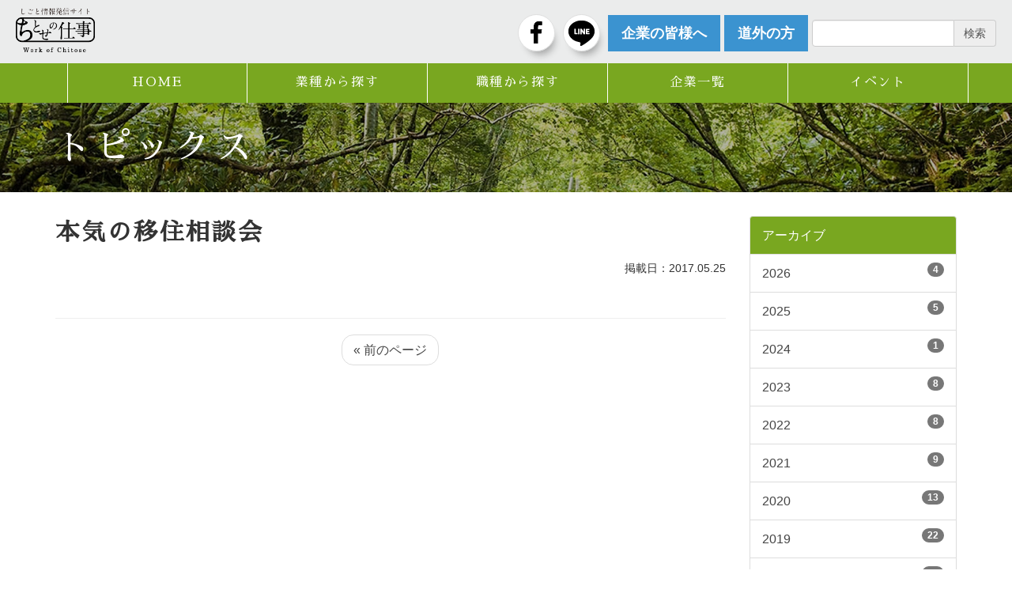

--- FILE ---
content_type: text/css
request_url: https://www.chitose-shigoto.jp/wp-content/themes/aplan/css/main.css
body_size: 4244
content:
@import url(https://fonts.googleapis.com/earlyaccess/sawarabimincho.css);
@import url(https://fonts.googleapis.com/css?family=Anton);

html {
  margin-top: 0 !important;
}

body {
  font-family: "游ゴシック", YuGothic, "Open Sans", "Helvetica Neue", Helvetica,
    "Arial", "ヒラギノ角ゴ ProN W3", "Hiragino Kaku Gothic ProN", "メイリオ",
    Meiryo, sans-serif;
  font-size: 16px;
  line-height: 1.7;
  font-weight: 500;
  text-align: justify;
  text-align: left;
}

h1,
h2,
h3,
h4,
h5,
h6,
.h1,
.h2,
.h3,
.h4,
.h5,
.h6 {
  font-family: "Sawarabi Mincho", "游明朝", YuMincho, "ヒラギノ明朝 ProN W3",
    "Hiragino Mincho ProN", "HG明朝E", "ＭＳ Ｐ明朝", "ＭＳ 明朝", serif;
  font-weight: 500;
  line-height: 1.4;
  letter-spacing: 0.1em;
}
h3,
.h3 {
  font-size: 30px;
  font-family: "Sawarabi Mincho", "游明朝", YuMincho, "ヒラギノ明朝 ProN W3",
    "Hiragino Mincho ProN", "HG明朝E", "ＭＳ Ｐ明朝", "ＭＳ 明朝", serif;
  margin-top: 40px;
}
main h3 {
  font-weight: bold;
}
h4,
.h4 {
  font-size: 26px;
  margin-top: 30px;
}
h5,
.h5 {
  font-size: 23px;
  margin-top: 25px;
}
h6,
.h6 {
  font-size: 18px;
  margin-top: 20px;
}

a:not(.btn),
a:link:not(.btn) {
  color: #444444;
}
a:visited:not(.btn) {
  color: #666666;
}

/* ヘッダー
----------------------------------------------------------------------------------------------------*/
header {
  width: 100%;
  margin: 0;
  padding: 0;
  background-color: #ebecec;
  position: sticky;
  top: 0;
  z-index: 1020;
}

#dropdown_headermenu {
  z-index: 20000;
  position: fixed !important;
  background-color: rgba(151, 191, 81, 0.8);
  line-height: 40px;
  text-align: left;
  width: 100%;
  color: #fff;
  display: none;
}

#dropdown_headermenu .cb-header {
  position: fixed !important; /* ヘッダーバーを固定 */
  z-index: 9999;
  top: 0; /* 上から0の位置に固定 */
  left: 0; /* 左から0の位置に固定 */
  display: none; /* ヘッダーバーを非表示 */
}
#dropdown_headermenu h2 {
  display: inline-block;
}

header div.container-fluid {
  position: relative;
  height: 80px;
}
header div.container-fluid h1 {
  position: absolute;
  top: 10px;
  left: 20px;
  margin: 0;
  padding: 0;
  display: inline-block;
  width: 150px;
}
@media (min-width: 768px) {
  header div.container-fluid h1 {
    width: 100px;
  }
}
header div.container-fluid div.b-right {
  position: absolute;
  bottom: 15px;
  right: 20px;
  margin: 0;
  padding: 0;
  display: flex;
  align-items: center;
}
header span.sns {
  margin-right: 10px;
}
header span.sns img {
  display: inline-block;
  border: 1px solid #dfdfdf;
  box-shadow: 5px 10px 10px -6px rgba(0, 0, 0, 0.3);
}

/* デスクリプション&フッター */
div.dsc {
  background-color: #000000;
  font-weight: normal;
  margin: 0;
  font-size: 13px;
  color: #ffffff;
  padding: 5px 0 3px 0;
  text-align: center;
}

/* アイキャッチ */
.carousel-indicators {
  top: 20px;
  bottom: auto;
}
.navbar {
  border: none;
  margin: 0;
}
.navbar-brand {
  height: 100%;
}

/* メニューバー定義
----------------------------------------------------------------------------------------------------*/
.navbar {
  margin: 0;
  min-height: auto;
}
.navbar-default {
  border: none;
  background-color: #79a720;
  font-family: "Sawarabi Mincho", "游明朝", YuMincho, "ヒラギノ明朝 ProN W3",
    "Hiragino Mincho ProN", "HG明朝E", "ＭＳ Ｐ明朝", "ＭＳ 明朝", serif;
  border-radius: 0;
}
.navbar .navbar-inner {
  padding: 0;
}

.navbar .nav {
  margin: 0;
  display: table;
  width: 100%;
}

.navbar .nav li {
  padding: 8px 0;
  display: table-cell;
  float: none;
}

.navbar .nav li a {
  color: #ffffff;
  font-weight: normal;
  text-align: center;
  border-left: 1px solid rgba(255, 255, 255, 0.75);
  border-right: 1px solid rgba(0, 0, 0, 0.1);
}
.navbar .nav li:hover {
  background-color: #449d44;
}
.navbar .nav li:hover a {
  color: #ffffff !important;
}
.navbar .nav li:last-child a {
  border-right: 0;
  border-radius: 0 3px 3px 0;
  border-right: 1px solid rgba(255, 255, 255, 0.75);
}

.navbar .nav > li > a {
  padding: 5px 0;
}

/* 印刷時、ヘッダーメニュー非表示 */
@media print{
  .noprint{
    display: none;
  }
}

/* トップページ
----------------------------------------------------------------------------------------------------*/
div.wrap {
  overflow: hidden;
  padding-top: 30px !important;
  padding-bottom: 30px !important;
  z-index: 500;
}
div.bgc01 {
  background-color: #ffffff;
}
div.bgc02 {
  background-color: #f5f5f5;
}

/* トップトピックス*/
div.topics .nav-tabs {
  border: none;
  width: 100%;
}
div.topics .nav-tabs > li {
  width: 25%;
  text-align: center;
}
div.topics .nav-tabs > li > a {
  border: 1px solid #dfdfdf;
  border-right: none;
  margin: 0;
  border-radius: 0;
  background-color: #ffffff;
}
div.topics .nav-tabs > li > a:hover {
  border: none;
  background-color: #dfdfdf;
}
div.topics .nav-tabs > li:last-child > a {
  border-right: 1px solid #dfdfdf;
}
div.topics .nav-tabs > li.active > a {
  color: #ffffff;
  background-color: #79a720;
}
div.topics .well {
  background-color: #ffffff;
}
div.topics .well-lg {
  border-radius: 0px;
}
div.topics .table > tbody > tr > th,
div.topics .table > tbody > tr > td {
  border-top: none;
  border-bottom: 1px solid #ddd;
  vertical-align: middle;
}
div.topics span.label {
  display: inline-block;
  width: 70px;
  padding: 4px 0;
  margin-right: 15px;
}
div.topics span.cat01 {
  background-color: #ff9027;
}
div.topics span.cat02 {
  background-color: #3b93d0;
}
div.topics span.cat03 {
  background-color: #87c846;
}
div.topics span.cat04 {
  background-color: #b07abc;
}
div.row div.topics table.table th {
  width: 27%;
}

/* h2 ストライプ式 */
div.wrap h2.str {
  padding: 0 0.4em 0.1em;
  position: relative;
  margin: 0 0 20px;
  font-family: "Sawarabi Mincho", "游明朝", YuMincho, "ヒラギノ明朝 ProN W3",
    "Hiragino Mincho ProN", "HG明朝E", "ＭＳ Ｐ明朝", "ＭＳ 明朝", serif;
  z-index: 0;
}
div.wrap h2.str:before {
  position: absolute;
  bottom: 0;
  left: 0;
  z-index: -1;
  content: "";
  width: 100%;
  height: 15px;
  background: repeating-linear-gradient(
    -45deg,
    #b3d2d7,
    #b3d2d7 1px,
    #ffffff 0,
    #ffffff 3.5px
  );
}

/* h2 背景画像式 */
div.wrap h2.img {
  padding: 0 0.6em 0;
  width: 100%;
  background: url(../img/top_title_back.png) no-repeat center bottom;
  background-size: cover;
  font-family: "Sawarabi Mincho", "游明朝", YuMincho, "ヒラギノ明朝 ProN W3",
    "Hiragino Mincho ProN", "HG明朝E", "ＭＳ Ｐ明朝", "ＭＳ 明朝", serif;
  margin-bottom: 20px;
}

/* レイアウト
----------------------------------------------------------------------------------------------------*/
main {
  margin: 0px 0px 30px;
  padding: 0;
  overflow: hidden;
}

#gnavi {
  float: right;
  margin-top: 15px;
}

/*タイトル部分
----------------------------------------------------------------------------------------------------*/
#title {
  line-height: 1;
  color: #eeeeee;
  background-color: #000000;
  background: url(../img/title_back.jpg) no-repeat center bottom;
  background-size: cover;
  margin: 0px 0 30px;
}
#title div.covor {
  padding: 30px 20px;
  background-color: rgba(0, 0, 0, 0.3);
}
#title h2 {
  margin: 0px auto;
  width: 100%;
  font-size: 280%;
  padding: 0px;
  color: #ffffff;
  line-height: 1.2em;
  letter-spacing: 0.13em;
}
#title h2 small {
  color: #ffffff;
}
/* ぱんくず */
#title a {
  color: #ffffff;
}
#pankuzu {
  padding: 0 0 20px;
  font-size: 13px;
}

/* サイドバー
----------------------------------------------------------------------------------------------------*/

/* 記事 ページネーション
----------------------------------------------------------------------------------------------------*/
.pagination > .active > span {
  background-color: #79a720;
  border-color: #79a720;
}
.pagination > .active > span:hover {
  background-color: #79a720;
  border-color: #79a720;
}
.pagination > li > a:hover,
.pagination > li > a:focus {
  color: #79a720;
}

/* トップへ戻る
----------------------------------------------------------------------------------------------------*/
#page_top {
  position: fixed;
  bottom: 30px;
  right: 10px;
  font-size: 80%;
  z-index: 1000;
}
#page_top a {
  text-decoration: none;
  text-align: right;
  display: block;
}
#page_top a img {
  width: 70%;
}
#page_top a:hover {
  text-decoration: none;
}
#page_top a:hover img {
  animation: shake 0.2s linear infinite;
  -webkit-animation: shake 0.2s linear infinite;
}

/* フッター
----------------------------------------------------------------------------------------------------*/
footer {
  clear: both;
  margin: 20px 0 0;
  padding: 0px;
}
footer ul {
  margin: 0;
  padding: 0px;
  list-style-type: none;
}
footer ul.row li {
  padding: 0 0 0 17px;
  position: relative;
}
footer ul.row li:before {
  content: "";
  display: block;
  position: absolute;
  box-shadow: 0 0 2px 2px rgba(255, 255, 255, 0.2) inset;
  top: 6px;
  left: 2px;
  height: 0;
  width: 0;
  border-top: 6px solid transparent;
  border-right: 7px solid transparent;
  border-bottom: 6px solid transparent;
  border-left: 9px solid #8fc53e;
}

#eye .carousel-catch {
  padding: 2rem 1rem;
  display: flex;
  align-items: center;
  justify-content: center;
  background-color: rgba(0, 0, 0, 0.3);
  position: absolute;
  z-index: 2;
  left: 0;
  right: 0;
  bottom: 0;
}
#eye .carousel-catch > p {
  margin: 0;
  color: #fff;
  font-size: calc(1.15rem + 1.5vw);
  font-weight: 500;
  font-family: "Sawarabi Mincho", "游明朝", YuMincho, "ヒラギノ明朝 ProN W3",
    "Hiragino Mincho ProN", "HG明朝E", "ＭＳ Ｐ明朝", "ＭＳ 明朝", serif;
}
@media (min-width: 768px) {
  #eye .carousel-catch {
    position: static;
  }
  #eye .carousel-catch > p {
    font-size: 2rem;
    text-align: center;
  }
}
@media (min-width: 992px) {
  #eye .carousel-catch {
    position: absolute;
    z-index: 2;
    left: 0;
    right: 0;
    bottom: 0;
  }
}
.article_pickup {
  position: relative;
}
.article_pickup .image {
  width: 100%;
  margin-bottom: 1rem;
  /* position: relative;
  padding-top: 66%;
  overflow: hidden; */
}
.article_pickup .image img {
  width: auto;
  height: 100%;
  padding: 0;
  /* position: absolute;
  top: 50%;
  left: 50%;
  -webkit-transform: translate(-50%, -50%);
  -ms-transform: translate(-50%, -50%);
  transform: translate(-50%, -50%); */
}
.article_pickup div.row {
  display: flex;
  flex-wrap: wrap;
}
.article_pickup div.row:not(:last-child) {
  border-bottom: 1px solid #707070;
  padding-bottom: 20px;
}
.article_pickup .pickup-content .pickup-more {
  text-align: right;
  margin-top: 16px;
}
@media (min-width: 992px) {
  .article_pickup .pickup-content {
    /* position: relative; */
    display: flex;
    flex-direction: column;
    justify-content: space-between;
  }
  .article_pickup .pickup-content .pickup-more {
    text-align: left;
    margin-top: 0;
    /* text-align: unset;
    margin-top: unset;
    position: absolute;
    bottom: 10px;
    left: 0; */
  }
}
@media (max-width: 992px) {
  .article_pickup .pickup-thumbnail,
  .article_pickup .pickup-content {
    width: 100%;
  }
}

.inner-link a[href$=".pdf"],
.inner-link a:not([href*="chitose-shigoto.jp"]) {
  display: flex;
  align-items: center;
  margin-bottom: 3px;
}
.inner-link a[href$=".pdf"]::before {
  content: url('data:image/svg+xml;utf-8,<svg xmlns="http://www.w3.org/2000/svg" viewBox="0 0 512 512"><!--! Font Awesome Pro 6.4.0 by @fontawesome - https://fontawesome.com License - https://fontawesome.com/license (Commercial License) Copyright 2023 Fonticons, Inc. --><path fill="%23cc0000" d="M64 464H96v48H64c-35.3 0-64-28.7-64-64V64C0 28.7 28.7 0 64 0H229.5c17 0 33.3 6.7 45.3 18.7l90.5 90.5c12 12 18.7 28.3 18.7 45.3V288H336V160H256c-17.7 0-32-14.3-32-32V48H64c-8.8 0-16 7.2-16 16V448c0 8.8 7.2 16 16 16zM176 352h32c30.9 0 56 25.1 56 56s-25.1 56-56 56H192v32c0 8.8-7.2 16-16 16s-16-7.2-16-16V448 368c0-8.8 7.2-16 16-16zm32 80c13.3 0 24-10.7 24-24s-10.7-24-24-24H192v48h16zm96-80h32c26.5 0 48 21.5 48 48v64c0 26.5-21.5 48-48 48H304c-8.8 0-16-7.2-16-16V368c0-8.8 7.2-16 16-16zm32 128c8.8 0 16-7.2 16-16V400c0-8.8-7.2-16-16-16H320v96h16zm80-112c0-8.8 7.2-16 16-16h48c8.8 0 16 7.2 16 16s-7.2 16-16 16H448v32h32c8.8 0 16 7.2 16 16s-7.2 16-16 16H448v48c0 8.8-7.2 16-16 16s-16-7.2-16-16V432 368z"/></svg>');
  margin: 0px 5px 0 0px;
  width: 22px;
  height: 22px;
  border: none;
  -webkit-transform: none;
  transform: none;
}
.inner-link a:not([href*="chitose-shigoto.jp"]):before {
  content: url('data:image/svg+xml;utf-8,<svg xmlns="http://www.w3.org/2000/svg" viewBox="0 0 512 512"><!--! Font Awesome Pro 6.4.0 by @fontawesome - https://fontawesome.com License - https://fontawesome.com/license (Commercial License) Copyright 2023 Fonticons, Inc. --><path d="M352 0c-12.9 0-24.6 7.8-29.6 19.8s-2.2 25.7 6.9 34.9L370.7 96 201.4 265.4c-12.5 12.5-12.5 32.8 0 45.3s32.8 12.5 45.3 0L416 141.3l41.4 41.4c9.2 9.2 22.9 11.9 34.9 6.9s19.8-16.6 19.8-29.6V32c0-17.7-14.3-32-32-32H352zM80 32C35.8 32 0 67.8 0 112V432c0 44.2 35.8 80 80 80H400c44.2 0 80-35.8 80-80V320c0-17.7-14.3-32-32-32s-32 14.3-32 32V432c0 8.8-7.2 16-16 16H80c-8.8 0-16-7.2-16-16V112c0-8.8 7.2-16 16-16H192c17.7 0 32-14.3 32-32s-14.3-32-32-32H80z"/></svg>');
  margin: 0px 5px 0 0px;
  width: 20px;
  height: 20px;
  border: none;
  -webkit-transform: none;
  transform: none;
}
@media (min-width: 576px) {
  .single .eyecatch {
    max-width: 85%;
  }
}
